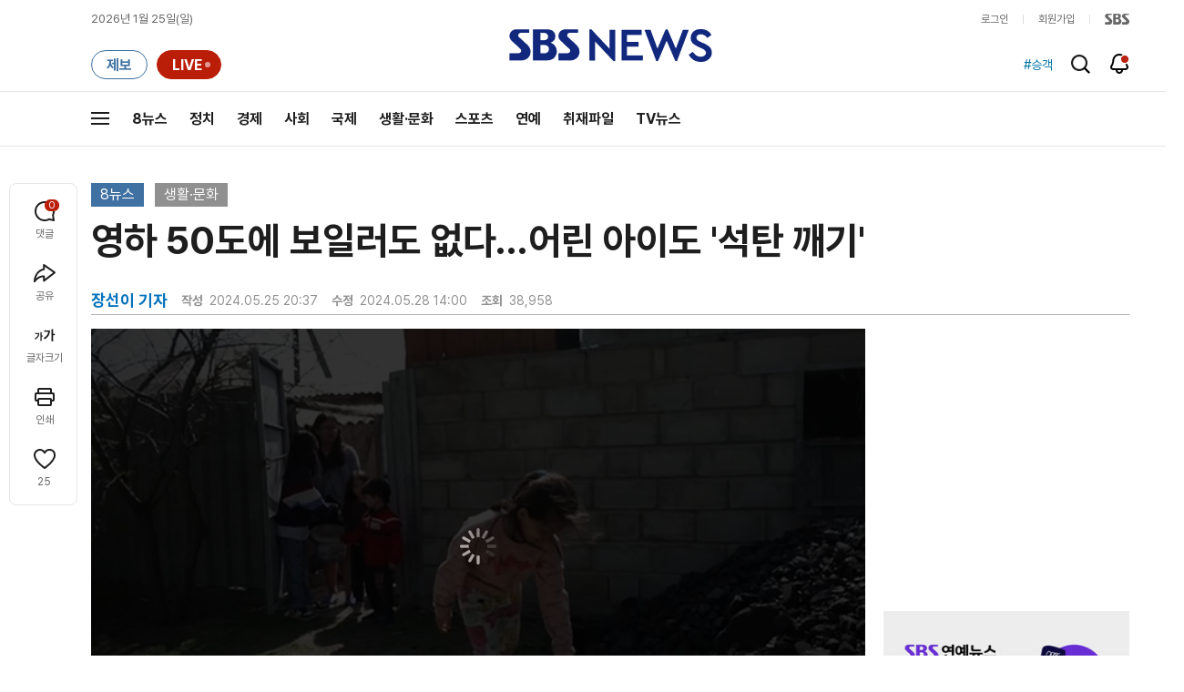

--- FILE ---
content_type: text/html;charset=UTF-8
request_url: https://news.sbs.co.kr/news/player.do?newsId=N1007660015&plink=SBSNEWS&cooper=SBSNEWSEND&cornerId=&NoAD=N
body_size: 3170
content:
<!DOCTYPE html>
<html lang="ko">
<head>
	<meta charset="utf-8"/>
	<meta name="robots" content="noindex,indexifembedded">
	<style>html, body {height: 100%;overflow: hidden;margin: 0px;padding: 0;background:#000000;}.SBSPlayer{width:100%;height:100%;}.SBSPlayer:focus{border: 4px solid yellow;}
	.SBSPlayerIframe{width: 100%;height: 100%;border: none;display: block;}</style>
	<link rel="canonical" href="https://news.sbs.co.kr/news/player.do?newsId=N1007660015">
</head>
<body>
<iframe src="" class="SBSPlayerIframe" id="SBSPlayerIframe" width="100%" height="100%" frameborder="0" mozallowfullscreen webkitallowfullscreen allowfullscreen allow="autoplay; fullscreen; encrypted-media; picture-in-picture; clipboard-write; accelerometer; gyroscope; web-share"
 sandbox="allow-scripts allow-same-origin allow-presentation allow-popups allow-forms" fetchpriority="high"></iframe>
<div class='SBSPlayer' id="SBSPlayerOrigin">
	<INPUT TYPE='hidden' ID='CONTENT_ID' VALUE='N1007660015' /><INPUT TYPE='hidden' ID='CONTENT_TYPE' VALUE='NEWS' />
	<INPUT TYPE='hidden' ID='PLAYER_MODE' VALUE='' /><INPUT TYPE='hidden' ID='CUSTOM_PARAM' VALUE='' />
	<INPUT TYPE='hidden' ID='AUTOPLAY' VALUE='Y' /><INPUT TYPE='hidden' ID='NOAD' VALUE='N' />
	<INPUT TYPE='hidden' ID='SCRAP' VALUE='Y' /><INPUT TYPE='hidden' ID='DEFAULT_IMAGE' VALUE='' />
	<INPUT TYPE='hidden' ID='HOME_URL' VALUE='' /><INPUT TYPE='hidden' ID='WMODE' value='opaque' />
	<INPUT TYPE='hidden' ID='REFER_URL' value='' /><INPUT TYPE='hidden' ID='CURRENTSECOND' value='' />
</div>
<img id="notice-oldbrowser" src="[data-uri]" alt="구형 브라우저 동영상 불가 및 대체 브라우저 안내" width="100%" style="display:none;" loading="async"/>
<script>
	
/**
 * 부모 ↔ 이 iframe ↔ 내부 iframe(플레이어) 사이에서
 * postMessage를 중계해 주는 브릿지
 *
 * @param {string} innerFrameId 내부 iframe의 id (예: "SBSPlayerIframe")
 * @param {Array<string>} allowedOrigins 허용할 origin 리스트 (보안용)
 */
function setupMessageBridge(innerFrameId, allowedOrigins) {
    var innerFrame = document.getElementById(innerFrameId);

    if (!innerFrame) {
        console.warn("setupMessageBridge: inner iframe not found:", innerFrameId);
        return;
    }

    window.addEventListener("message", function (event) {
        var data = event.data;
        var source = event.source;
        var origin = event.origin;

        // 1) origin 필터 (보안용, 필요 없으면 주석)
        if (Array.isArray(allowedOrigins) && allowedOrigins.length > 0) {
            if (allowedOrigins.indexOf(origin) === -1 && allowedOrigins.indexOf("*") === -1) {
                // console.warn("Blocked message from origin:", origin);
                return;
            }
        }

        // 2) 이미 브릿지를 통해 한번 지나간 메시지는 다시 중계하지 않기 (__fromBridge 플래그)
        if (!data || data.__fromBridge) {
            return;
        }

        // 3) 부모 → 내부 iframe 방향
        if (source === window.parent) {
            // console.log("Bridge: message from parent → inner iframe", data);
            if (innerFrame.contentWindow) {
                innerFrame.contentWindow.postMessage(
                    Object.assign({}, data, {
                        __fromBridge: true,
                        __via: "parent-to-inner"
                    }),
                    "*"
                );
            }
            return;
        }

        // 4) 내부 iframe → 부모 방향
        if (innerFrame.contentWindow && source === innerFrame.contentWindow) {
            // console.log("Bridge: message from inner iframe → parent", data);
            if (window.parent && window.parent !== window) {
                window.parent.postMessage(
                    Object.assign({}, data, {
                        __fromBridge: true,
                        __via: "inner-to-parent"
                    }),
                    "*"
                );
            }
            return;
        }

        // 그 외 출처는 무시 (원하면 로그만)
        // console.log("Bridge: unknown source, ignored", data);
    });
}

 setupMessageBridge("SBSPlayerIframe", [
	    "*"   // 필요하면 임시로 전체 허용
]);
 
	//jQuery 없이 변경
	document.addEventListener('DOMContentLoaded', function() {
	    try{
			if (isLowMSIE()) {
		        document.getElementById('SBSPlayerOrigin').style.display = 'none';
		        const noticeOldBrowser = document.getElementById('notice-oldbrowser');
		        noticeOldBrowser.src = "https://img.sbs.co.kr/newimg/news/20201203/201497591_1280.jpg";
		        noticeOldBrowser.style.display = 'block';
		        noticeOldBrowser.style.cursor = 'pointer';
		        noticeOldBrowser.addEventListener('click', edgedownload);
		    } else {
		        setTimeout(()=>{CreateSBSPlayer();},10);
		    }
	    }catch(e){
	    	setTimeout(()=>{CreateSBSPlayer();},10);
	    }
	});
	
	function edgedownload (){
		window.open(
			'https://support.microsoft.com/ko-kr/topic/internet-explorer-%EB%8B%A4%EC%9A%B4%EB%A1%9C%EB%93%9C%ED%95%98%EA%B8%B0-d49e1f0d-571c-9a7b-d97e-be248806ca70',
			'edge',
			'menubar=yes,location=yes,resizable=yes,scrollbars=yes,status=yes'
		);
		document.location.href='microsoft-edge:https://news.sbs.co.kr/news/endPage.do?news_id=N1007660015&plnk=MSIE&cooper=SBSNEWSVIEWER';
	}
	function isLowMSIE(){
		if(navigator.userAgent.indexOf('MSIE 6') > -1 || 
				navigator.userAgent.indexOf('MSIE 7') > -1 || 
				navigator.userAgent.indexOf('MSIE 8') > -1 || 
				navigator.userAgent.indexOf('MSIE 9') > -1){
			return true;		
		}
		return false;
	}
	function CreateSBSPlayer() {
		var objectTag="";
		var flashVars="";

		var contentID="";
		var playerType="";
		var playerMode="";
		var playerAutoplay="N";
		var playerNoAD = "N";
		var wmode="";
		var replaceUrl = "";
		var currentSecondParam = "";
		
		var contentID = document.getElementById("CONTENT_ID") ? document.getElementById("CONTENT_ID").value : null;
		var playerType = document.getElementById("CONTENT_TYPE") ? document.getElementById("CONTENT_TYPE").value : null;
		var playerMode = document.getElementById("PLAYER_MODE") ? document.getElementById("PLAYER_MODE").value : null;
		var playerNoAD = document.getElementById("NOAD") ? document.getElementById("NOAD").value : null;

		var playerAutoplay;
		try {
		    playerAutoplay = document.getElementById("AUTOPLAY") ? document.getElementById("AUTOPLAY").value : null;
		} catch (e) {
		    console.error(e);
		}

		var wmode = "window";
		if (document.getElementById("WMODE")) {
		    var wmodeValue = document.getElementById("WMODE").value;
		    if (wmodeValue !== "" && typeof wmodeValue !== "undefined") {
		        wmode = wmodeValue;
		    }
		}

		var currentSecondParam = "";
		if (document.getElementById("CURRENTSECOND")) {
		    var currentSecondValue = document.getElementById("CURRENTSECOND").value;
		    if (currentSecondValue !== "" && typeof currentSecondValue !== "undefined") {
		        currentSecondParam = "&t=" + currentSecondValue;
		    }
		}
		try {
		    var iframe = document.getElementById("SBSPlayerIframe");
		    if (!iframe) {
		        console.warn("SBSPlayerIframe not found.");
		        return;
		    }

		    // ZUM
		    if (isZum()) {
		        iframe.src =
		            "/news/newsPlayerIframe.do?news_id=" + contentID +
		            "&type=NEWS&plink=SBSNEWS&cooper=ZUM" +
		            "&autoplay=Y&vodId=" +
		            "&embedtype=news_embed_zum" +
		            currentSecondParam;
		        return;
		    }

		    // 네이트
		    if (isNate()) {
		        iframe.src =
		            "/news/newsPlayerIframe.do?news_id=" + contentID +
		            "&type=NEWS&plink=NATE&cooper=NATE" +
		            "&autoplay=Y&vodId=" +
		            "&embedtype=news_embed_nate" +
		            currentSecondParam;
		        return;
		    }

		    // 스브프리미엄
		    if (isPremium()) {
		        iframe.src =
		            "/news/newsPlayerIframe.do?news_id=" + contentID +
		            "&type=NEWS&plink=PREMIUM&cooper=PREMIUM" +
		            "&autoplay=Y&vodId=" +
		            currentSecondParam;
		        return;
		    }

		    // AMP 타입
		    if (
		        document.location.href.indexOf("type=NEWS") > -1 &&
		        document.location.href.indexOf("plink=SBSNEWSAMP") > -1
		    ) {
		        var replaceUrl =
		            "/news/newsPlayerIframe.do?news_id=" + contentID +
		            "&type=NEWS&plink=SBSNEWSAMP" +
		            currentSecondParam;

		        if (document.location.href.indexOf("cooper=ZUM") > -1) {
		            replaceUrl =
		                "/news/newsPlayerIframe.do?news_id=" + contentID +
		                "&type=NEWS&plink=SBSNEWS&cooper=SBSNEWSAMP" +
		                "&autoplay=Y" +
		                currentSecondParam;
		        }

		        iframe.src = replaceUrl;
		        return;
		    }

		    // stg / 10.10 / mnews referrer
		    if (
		        document.referrer.indexOf("stg.") > -1 ||
		        document.referrer.indexOf("10.10.") > -1 ||
		        document.referrer.indexOf("mnews.sbs.co.kr") > -1
		    ) {
		        iframe.src =
		            "/news/newsPlayerIframe.do?news_id=" + contentID +
		            "&type=NEWS&plink=SBSNEWS" +
		            "&autoplay=" + playerAutoplay +
		            "&playmode=" + playerMode +
		            "&NoAD=" + playerNoAD +
		            "&vodId=" +
		            currentSecondParam;
		        return;
		    }

		    // news.sbs.co.kr
		    if (document.location.href.indexOf("news.sbs.co.kr") > -1) {
		        iframe.src =
		            "/news/newsPlayerIframe.do?news_id=" + contentID +
		            "&type=NEWS&plink=SBSNEWS" +
		            "&autoplay=" + playerAutoplay +
		            "&playmode=" + playerMode +
		            "&NoAD=" + playerNoAD +
		            "&vodId=" +
		            currentSecondParam;
		        return;
		    }

		} catch (e) {
		    console.error(e);
		}

		// fallback
		var iframe = document.getElementById("SBSPlayerIframe");
		if (iframe) {
		    iframe.src =
		        "/news/newsPlayerIframe.do?news_id=" + contentID +
		        "&type=NEWS&plink=SBSNEWS&cooper=ZUM" +
		        "&autoplay=Y&vodId=" +
		        "&embedtype=sbs_news_desktop";
		}

	}
	
	function isZum() {
	    const href = document.location.href;
	    return ["type=NEWS", "plink=ZUM", "cooper=ZUM"].every(param => href.includes(param));
	}

	
	function isNate() {
	    const href = document.location.href;
	    return ["type=NEWS", "plink=NATE", "cooper=NATE"].every(param => href.includes(param));
	}

	function isPremium() {
	    const href = document.location.href;
	    return ["type=NEWS", "plink=PREMIUM"].every(param => href.includes(param));
	}
	
</script>
</body>

--- FILE ---
content_type: text/html;charset=UTF-8
request_url: https://news.sbs.co.kr/news/newsPlayerIframe.do?news_id=N1007660015&type=NEWS&plink=SBSNEWS&autoplay=Y&playmode=&NoAD=N&vodId=
body_size: 5928
content:
<!DOCTYPE html>
<html lang="ko">
<head>
	<meta charset="utf-8" />
	<meta http-equiv="X-UA-Compatible" content="IE=edge" />
	<title>영하 50도에 보일러도 없다&hellip;어린 아이도 &#39;석탄 깨기&#39; | SBS 뉴스 PLAYER</title>
	<meta name="viewport" content="width=device-width, initial-scale=1.0, maximum-scale=1.0, minimum-scale=1.0, user-scalable=no">
	<link rel="preload" type="text/css" href="/css/news_player.css" as="style" onload="this.onload=null;this.rel='stylesheet'">
	<meta name="keywords" content="SBS 뉴스, SBS, 에스비에스, 동영상, Video, Player">
	<meta name="description" content="1930년대에 중앙아시아로 강제 이주한 고려인들 후손 가운데에는 여전히 무국적 상태로 고된 삶을 사는 이들이 많습니다. SBS가 &#39;고려인 첫 마을&#39;을 찾아갔습니다.">
	<meta name="robots" content="noindex,indexifembedded">
	
	<link rel="shortcut icon" href="https://news.sbs.co.kr/favicon.ico" type="image/x-icon">
	<link rel="icon" href="https://news.sbs.co.kr/favicon_32x32.png" sizes="32x32"><link rel="icon" href="https://news.sbs.co.kr/favicon_48x48.png" sizes="48x48"><link rel="icon" href="https://news.sbs.co.kr/favicon_96x96.png" sizes="96x96"><link rel="icon" href="https://news.sbs.co.kr/favicon_144x144.png" sizes="144x144">	

	<link rel="preconnect" href="https://img.sbs.co.kr" crossorigin="anonymous">
	<link rel="preconnect" href="https://static.sbsdlab.co.kr" crossorigin="anonymous">
	<link rel="preconnect" href="https://api-gw.sbsdlab.co.kr" crossorigin="anonymous">


	<link rel="canonical" href="https://news.sbs.co.kr/news/newsPlayerIframe.do?news_id=N1007660015">
	
	<!-- facebook S -->
	<meta property="og:type" content="video">
	<meta property="og:site_name" content="SBS 뉴스">
	<meta property="og:title" content="영하 50도에 보일러도 없다&hellip;어린 아이도 &#39;석탄 깨기&#39;">
	<meta property="og:description" content="1930년대에 중앙아시아로 강제 이주한 고려인들 후손 가운데에는 여전히 무국적 상태로 고된 삶을 사는 이들이 많습니다. SBS가 &#39;고려인 첫 마을&#39;을 찾아갔습니다.">
	<meta property="og:site" content="https://news.sbs.co.kr/news/endPage.do?news_id=N1007660015">
	<meta property="og:url" content="https://news.sbs.co.kr/news/endPage.do?news_id=N1007660015">
	<meta property="og:image" content="https://img.sbs.co.kr/newimg/news/20240525/201936871_1280.jpg">
	<!-- facebook E -->
	
	<!-- twitter S -->
	<meta name="twitter:site" content="@SBS8NEWS">
	<meta name="twitter:creator" content="@SBS8NEWS">
	<meta name="twitter:url" content="https://news.sbs.co.kr/news/endPage.do?news_id=N1007660015">
	<meta name="twitter:image" content="https://img.sbs.co.kr/newimg/news/20240525/201936871_1280.jpg">
	<meta name="twitter:title" content='영하 50도에 보일러도 없다&hellip;어린 아이도 &#39;석탄 깨기&#39;'>
	<meta name="twitter:description" content="1930년대에 중앙아시아로 강제 이주한 고려인들 후손 가운데에는 여전히 무국적 상태로 고된 삶을 사는 이들이 많습니다. SBS가 &#39;고려인 첫 마을&#39;을 찾아갔습니다.">
	<!-- twitter E -->
	
	<link rel="preload" as="script" href="https://static.sbsdlab.co.kr/common/util/vue-2.5.13.min.js">
	<link rel="preload" as="script" href="https://static.sbsdlab.co.kr/common/axios/axios.min.js">
	<link rel="preload" as="script" href="/js/news-player/player.polyfill.js">
	<link rel="preload" as="image" href="https://img.sbs.co.kr/newimg/news/20240525/201936871_95.jpg"><link rel="preload" as="image" href="https://img.sbs.co.kr/newimg/news/20240525/201936871_700.jpg">
	
	
	<script type="application/ld+json">
	{
		"@context": "https://schema.org",
		"@type": "VideoObject",
		"@id": "https://news.sbs.co.kr/news/endPage.do?news_id=N1007660015#video",
		"name": "영하 50도에 보일러도 없다…어린 아이도 '석탄 깨기'",
		"description": "1930년대에 중앙아시아로 강제 이주한 고려인들 후손 가운데에는 여전히 무국적 상태로 고된 삶을 사는 이들이 많습니다. SBS가 '고려인 첫 마을'을 찾아갔습니다.",
 		"inLanguage": "ko-KR",
		"contentRating": "전체 이용가",
		"genre": "뉴스",
  		"mainEntityOfPage": {
    		"@id": "https://news.sbs.co.kr/news/endPage.do?news_id=N1007660015"
		},
		"isPartOf": {
    		"@type": "NewsArticle",
    		"@id": "https://news.sbs.co.kr/news/endPage.do?news_id=N1007660015"
		},
      	"potentialAction" : {
     	   "@type": "SeekToAction","target":"https://news.sbs.co.kr/news/endPage.do?news_id=N1007660015&t={seek_to_second_number}"
     	   ,"startOffset-input": "required name=seek_to_second_number"
     	 },
		"thumbnailUrl": [
			"https://img.sbs.co.kr/newimg/news/20240525/201936871.jpg",
			"https://img.sbs.co.kr/newimg/news/20240525/201936871_1280.jpg",
			"https://img.sbs.co.kr/newimg/news/20240525/201936871_700.jpg",
			"https://img.sbs.co.kr/newimg/news/20240525/201936871_500.jpg",
			"https://img.sbs.co.kr/newimg/news/20240525/201936871_16v9.jpg",
			"https://img.sbs.co.kr/newimg/news/20240525/201936871_1v1.jpg"
		],
		"uploadDate": "2024-05-25T20:37:00+09:00",
		"duration": "PT2M1S",
 		"playerType": "HTML5",
	
 		"bitrate": "6Mbps","videoFrameSize": "1920x1080","height": 1080,"width": 1920,
	
			"publisher": {
					"@type": "Organization",
			    	"name": "SBS 뉴스",
					"url": "https://news.sbs.co.kr/",
			    	"logo":{
			      		"@type": "ImageObject",
			      		"url": "https://img.sbs.co.kr/news/logo/ios-1024x1024.png",
			   		    "width": 1024,
			  			"height": 1024
			    	},
					"contactPoint": {
    					"@type": "ContactPoint","telephone" : "+82-2-1577-1003","contactType": "Customer service"
  					}
			  },

		"embedUrl": "https://news.sbs.co.kr/news/player.do?newsId=N1007660015",
				
		"interactionStatistic": [
			{
				"@type": "InteractionCounter",
				 "interactionType": { "@type": "WatchAction" },
				"userInteractionCount": 38958
			}
		],

		"regionsAllowed":"AD,AE,AF,AG,AI,AL,AM,AO,AQ,AR,AS,AT,AU,AW,AX,AZ,BA,BB,BD,BE,BF,BG,BH,BI,BJ,BL,BM,BN,BO,BQ,BR,BS,BT,BV,BW,BY,BZ,CA,CC,CD,CF,CG,CH,CI,CK,CL,CM,CN,CO,CR,CU,CV,CW,CX,CY,CZ,DE,DJ,DK,DM,DO,DZ,EC,EE,EG,EH,ER,ES,ET,FI,FJ,FK,FM,FO,FR,GA,GB,GD,GE,GF,GG,GH,GI,GL,GM,GN,GP,GQ,GR,GS,GT,GU,GW,GY,HK,HM,HN,HR,HT,HU,ID,IE,IL,IM,IN,IO,IQ,IR,IS,IT,JE,JM,JO,JP,KE,KG,KH,KI,KM,KN,KP,KR,KW,KY,KZ,LA,LB,LC,LI,LK,LR,LS,LT,LU,LV,LY,MA,MC,MD,ME,MF,MG,MH,MK,ML,MM,MN,MO,MP,MQ,MR,MS,MT,MU,MV,MW,MX,MY,MZ,NA,NC,NE,NF,NG,NI,NL,NO,NP,NR,NU,NZ,OM,PA,PE,PF,PG,PH,PK,PL,PM,PN,PR,PS,PT,PW,PY,QA,RE,RO,RS,RU,RW,SA,SB,SC,SD,SE,SG,SH,SI,SJ,SK,SL,SM,SN,SO,SR,SS,ST,SV,SX,SY,SZ,TC,TD,TF,TG,TH,TJ,TK,TL,TM,TN,TO,TR,TT,TV,TW,TZ,UA,UG,UM,US,UY,UZ,VA,VC,VE,VG,VI,VN,VU,WF,WS,YE,YT,ZA,ZM,ZW"
	}
	</script>
	
</head>

<body oncontextmenu="return false;">
	<h1 style="display:none">영하 50도에 보일러도 없다&hellip;어린 아이도 &#39;석탄 깨기&#39;</h1>
	<h2 style="display:none">SBS 뉴스</h2>
	
		<div id="app"></div>
		
	
	

<style>
	#map { height: 100%;  position: relative; }
	
		video::-internal-media-controls-download-button {display:none;}video::-webkit-media-controls-enclosure {overflow:hidden;}
	
	.ec_spot_play_v2 { opacity: 0; }.bounce-fade { animation: bounce-fade .7s; }@keyframes bounce-fade {0% {transform: scale(1);opacity: .8;}100% {transform: scale(1.5);opacity: 0;}}
</style>

<script src="/js/news-player/player.polyfill.js"></script>

<script src="https://static.sbsdlab.co.kr/common/util/vue-2.5.13.min.js"></script>

<script src="https://static.sbsdlab.co.kr/common/axios/axios.min.js"></script>

<script src="https://static.sbsdlab.co.kr/common/util/jquery-3.7.1.min.js" ></script>

<script>
	// 해당 영상존재 기사 아이디 정의
	let cid = 'N1007660015';
	let options;
	let player;
	
	// 1단계 : player를 담은 함수
	function loadPlayer(){
		
		// 2단계 : 실제 player에 대한 정보 데이터 정의
		options= JSON.parse('{"SCHEMA_TITLE":"영하 50도에 보일러도 없다…어린 아이도 \u0026#39;석탄 깨기\u0026#39;","VOD_FILE":"aw2405c50002819695","NEWS_CATEGORY":"N1","adtid":"b7922b751b2529ac1c431e92d32ff88f","NEWS_IMAGE":"http://img.sbs.co.kr/newimg/news/20240525/201936871.jpg","REPLAY_PRG_ID":"R1","definitionList":[{"DEFINITION":"AUDIO","CODEC":"MP3","MEDIA_URL":"https://voddown.sbs.co.kr/msbsnews2/newsmedia/aw/2405/aw2405c50002819696.mp3?token\u003deyJ0eXAiOiJKV1QiLCJhbGciOiJIUzI1NiJ9.eyJkdXJhdGlvbiI6LTEsInBhdGgiOiIvbXNic25ld3MyL25ld3NtZWRpYS9hdy8yNDA1L2F3MjQwNWM1MDAwMjgxOTY5Ni5tcDMiLCJleHAiOjE3NjkyODc4MjN9.VD6WadVwb48DgQOWUQEktpOQDc_E6oR4UO6PZtf4PCg","VOD_ID":"aw2405c50002819696"},{"DEFINITION":"360P","CODEC":"AVC","MEDIA_URL":"https://voddown.sbs.co.kr/msbsnews2/newsmedia/aw/2405/aw2405c50002819697.mp4?token\u003deyJ0eXAiOiJKV1QiLCJhbGciOiJIUzI1NiJ9.eyJkdXJhdGlvbiI6LTEsInBhdGgiOiIvbXNic25ld3MyL25ld3NtZWRpYS9hdy8yNDA1L2F3MjQwNWM1MDAwMjgxOTY5Ny5tcDQiLCJleHAiOjE3NjkyODc4MjN9.AvqvFcDwroQIVWKBCEnqHu9vWn_0e9MZOSIbsiFB25o","VOD_ID":"aw2405c50002819697"},{"DEFINITION":"480P","CODEC":"AVC","MEDIA_URL":"https://voddown.sbs.co.kr/msbsnews2/newsmedia/aw/2405/aw2405c50002819698.mp4?token\u003deyJ0eXAiOiJKV1QiLCJhbGciOiJIUzI1NiJ9.eyJkdXJhdGlvbiI6LTEsInBhdGgiOiIvbXNic25ld3MyL25ld3NtZWRpYS9hdy8yNDA1L2F3MjQwNWM1MDAwMjgxOTY5OC5tcDQiLCJleHAiOjE3NjkyODc4MjN9.F70jX5XWtAhPoKMaX4NSeQyGl7qnWP6KPTpHQEKSOO0","VOD_ID":"aw2405c50002819698"},{"DEFINITION":"720P","CODEC":"AVC","MEDIA_URL":"https://voddown.sbs.co.kr/msbsnews2/newsmedia/aw/2405/aw2405c50002819699.mp4?token\u003deyJ0eXAiOiJKV1QiLCJhbGciOiJIUzI1NiJ9.eyJkdXJhdGlvbiI6LTEsInBhdGgiOiIvbXNic25ld3MyL25ld3NtZWRpYS9hdy8yNDA1L2F3MjQwNWM1MDAwMjgxOTY5OS5tcDQiLCJleHAiOjE3NjkyODc4MjN9.BZDoXJTHdAN7KtdbG3fzzc7K_ZrXFvAFeSeRo48eBus","VOD_ID":"aw2405c50002819699"},{"DEFINITION":"1080P","CODEC":"AVC","MEDIA_URL":"https://voddown.sbs.co.kr/msbsnews2/newsmedia/aw/2405/aw2405c50002819695.mp4?token\u003deyJ0eXAiOiJKV1QiLCJhbGciOiJIUzI1NiJ9.eyJkdXJhdGlvbiI6LTEsInBhdGgiOiIvbXNic25ld3MyL25ld3NtZWRpYS9hdy8yNDA1L2F3MjQwNWM1MDAwMjgxOTY5NS5tcDQiLCJleHAiOjE3NjkyODc4MjN9.bqc5omf729pSFpFjkQ5FOk6sVlVJPDNISovX6V1Qmbo","VOD_ID":"aw2405c50002819695"}],"SHARE_URL":"https://news.sbs.co.kr/news/endPage.do?news_id\u003dN1007660015","currentSecond":"","cssClass":"pc","VOD_ID":"50002819695","SERVICE_NAME":"SBS 뉴스","reqtime":"20260125045023","defaultVodExt":".mp4","autoplay":"Y","VIEW_CNT":38958,"VOD_480P":"aw2405c50002819698","plink":"SBSNEWS","defaultVodId":"aw2405c50002819699","VOD_DURATION":"121","smrLogPlatform":"PCWEB","VOD_720P":"aw2405c50002819699","PLAYER_IMG_300":"//img.sbs.co.kr/newimg/news/20240525/201936871_300.jpg","VOD_1080P":"aw2405c50002819695","PLAYER_IMG_500":"//img.sbs.co.kr/newimg/news/20240525/201936871_500.jpg","PLAYER_IMG_700":"//img.sbs.co.kr/newimg/news/20240525/201936871_700.jpg","PLAYER_IMG_1v1":"//img.sbs.co.kr/newimg/news/20240525/201936871_1v1.jpg","playerMode":"DEFAULT","PLAYER_IMG_141":"//img.sbs.co.kr/newimg/news/20240525/201936871_141.jpg","PLAYER_IMG_16v9":"//img.sbs.co.kr/newimg/news/20240525/201936871_16v9.jpg","platform":"PC","ALTERNATE_URL":"https://mnews.sbs.co.kr/news/endPage.do?newsId\u003dN1007660015","isDomesticYn":"N","NEWS_ID":"N1007660015","PLAYER_IMAGE":"//img.sbs.co.kr/newimg/news/20240525/201936871_700.jpg","AOD":"aw2405c50002819696","browserKey":"ac89520411aa53d8b5e2bf78202cbe73","SCHEMA_DATE":"2024-05-25T20:37:00+09:00","VOD_360P":"aw2405c50002819697","hasAD":"Y","SCHEMA_DURATION":"PT2M1S","VOD_BLOCK":"N","defaultVodDefinition":"720P","TWITTER_ID":"SBS8NEWS","REPLAYSVRDATE":"20240525","SCHEMA_CONTENT":"1930년대에 중앙아시아로 강제 이주한 고려인들 후손 가운데에는 여전히 무국적 상태로 고된 삶을 사는 이들이 많습니다. SBS가 \u0026#39;고려인 첫 마을\u0026#39;을 찾아갔습니다.","NEWS_SECTION":"08","PLAYER_IMG_95":"//img.sbs.co.kr/newimg/news/20240525/201936871_95.jpg","jumpingList":[{"TIME":"21","THUMBNAIL":"https://img.sbsnews.co.kr/thumb/SBSNEWS/2405/aw2405c50002819695_21_320x180.jpg"},{"TIME":"41","THUMBNAIL":"https://img.sbsnews.co.kr/thumb/SBSNEWS/2405/aw2405c50002819695_41_320x180.jpg"},{"TIME":"62","THUMBNAIL":"https://img.sbsnews.co.kr/thumb/SBSNEWS/2405/aw2405c50002819695_62_320x180.jpg"},{"TIME":"82","THUMBNAIL":"https://img.sbsnews.co.kr/thumb/SBSNEWS/2405/aw2405c50002819695_82_320x180.jpg"},{"TIME":"102","THUMBNAIL":"https://img.sbsnews.co.kr/thumb/SBSNEWS/2405/aw2405c50002819695_102_320x180.jpg"}],"LEAD_SUMMERY":"1930년대에 중앙아시아로 강제 이주한 고려인들 후손 가운데에는 여전히 무국적 상태로 고된 삶을 사는 이들이 많습니다. SBS가 \u0026#39;고려인 첫 마을\u0026#39;을 찾아갔습니다.","vodId":"","AMPHTML_URL":"https://news.sbs.co.kr/amp/news.amp?news_id\u003dN1007660015","userIp":"3.131.38.189","TITLE":"영하 50도에 보일러도 없다…어린 아이도 \u0026#39;석탄 깨기\u0026#39;","cooper":"","VOD_EXT":"mp4","PLAYER_IMG_1280":"//img.sbs.co.kr/newimg/news/20240525/201936871_1280.jpg"}') || {};
		
		// 3단계 : newsPlayer 정의
		player = newsPlayer('#app', options);
	
		debounce(() => {
			$(".ec_spot_img").each(function() {	
				let dataSrcset = $(this).attr("data-srcset");	
				if (dataSrcset !== null) {	
					$(this).attr("srcset", dataSrcset);	
				}
			});
		}, 500)();
		
		debounce(() => {
			
			if ('mediaSession' in navigator) {
				navigator.mediaSession.metadata = new MediaMetadata({
					title: htmlDecode(options.TITLE),
					artist: 'SBS 뉴스',
					album: 'SBS 뉴스',
					artwork: [
						{ src: options.PLAYER_IMG_1v1, sizes: '640x640', type: 'image/jpeg' },
						{ src: options.PLAYER_IMG_16v9, sizes: '640x360', type: 'image/jpeg' },
						{ src: options.PLAYER_IMG_1280, sizes: '1280x720', type: 'image/jpeg' }
					]
				});
	
				navigator.mediaSession.setActionHandler('play', function() {
				  $('.videoplayer')[0].play(); // jQuery로 video 요소 선택 및 재생
				});
	
				navigator.mediaSession.setActionHandler('pause', function() {
				  $('.videoplayer')[0].pause(); // jQuery로 video 요소 선택 및 일시 정지
				});
	
				navigator.mediaSession.setActionHandler('seekbackward', function() {
				  $('.videoplayer')[0].currentTime -= 10; // jQuery로 video 요소 선택 및 10초 뒤로 감기
				});
	
				navigator.mediaSession.setActionHandler('seekforward', function() {
				  $('.videoplayer')[0].currentTime += 10; // jQuery로 video 요소 선택 및 10초 앞으로 감기
				});
				
				navigator.mediaSession.setActionHandler('previoustrack', function() {
					// 이전 트랙 로직
				});
				navigator.mediaSession.setActionHandler('nexttrack', function() {
					// 다음 트랙 로직
				});
			}
			
			setPIPPlayingVideo();
			
		}, 500)();
		
		debounce(() => {
			$(".recommand_img").each(function() {
				const dataSrc2 = $(this).attr("data-src");
				if (dataSrc2) {
					$(this).attr("src", dataSrc2);
				}
			});
			$(".jump_img").each(function() {
				const dataSrc1 = $(this).attr("data-src");
				if (dataSrc1) {
					$(this).attr("src", dataSrc1);
				}
			});
		}, 3000)();
	};
	
	function setPIPPlayingVideo(){
		$(document).on('visibilitychange', function() {
			// 2025.01.20.김요한.수정 - 코드 개선
			if (document.visibilityState === 'hidden' && document.pictureInPictureElement) {
				// 페이지가 백그라운드로 이동했고 PIP 모드가 활성화된 경우
				// 필요하다면 추가적인 작업 수행 (예: PIP 모드 상태 저장)
				console.log("페이지 백그라운드, PIP 유지");
			} else if (document.visibilityState === 'visible' && document.pictureInPictureElement) {
				// 페이지가 다시 포그라운드로 전환되었고 PIP 모드가 활성화된 경우, PIP 모드 종료
				try {
					document.exitPictureInPicture().then(() => {
						console.log("Exited Picture-in-Picture mode");
						pipEnabled = false; // PIP 모드 비활성화
					}).catch(error => {
						console.error("Error exiting Picture-in-Picture mode:", error);
					});
				} catch (error) {
					console.error("Failed to exit Picture-in-Picture mode:", error);
				}
			}
		});
	}
	
	function htmlDecode(input) {
		const doc = new DOMParser().parseFromString(input, "text/html");
		return doc.documentElement.textContent;
	}
	
	//디바운스 함수 정의: 주어진 시간 이후에 함수 실행 [일정 시간 경과 전 이벤트 발생 타이머 초기화 : 남은 시간 늘어남]
	function debounce(func, delay) {
		let timerId;
		return function(...args) {
			clearTimeout(timerId);
			timerId = setTimeout(() => func.apply(this, args), delay);
		};
	}
</script>


<script src="/js/news-player/player.lib.js"></script>
<script src="/js/news-player/player.service.js"></script>
<script src="/js/news-player/player.store.js"></script> 
<script src="/js/news-player/player.component.js"></script>
<script src="/js/news-player/player.integratedAd.js"></script>

<script src="/js/news-player/player.adInfoUrlList.js"></script>
<script asnyc src="/js/news-player/player.app.js" onload="setTimeout(()=>{loadPlayer();},200)"></script>


<script>
	window.dataLayer = window.dataLayer || [];
	function gtag(){dataLayer.push(arguments);}
	function gconfigload(){
		try{
			if (["googlebot", "yeti", "lighthouse","moto g power"].some(agent => navigator.userAgent.toLowerCase().includes(agent))) {
			    return;
			}
		}catch(e){}
		
		const gascript = document.createElement('script');
		gascript.src = "https://www.googletagmanager.com/gtag/js?id=G-NLL4YBNFGD";
		gascript.async = true;
		gascript.onload = function() {setTimeout(()=>{gaload()},10);};
		document.head.appendChild(gascript);
	}
	
	function gaload(){
		var [_, __, gconf={}] = gtagConfig('G-NLL4YBNFGD');
		gtag('js', new Date());gtag('config', 'G-NLL4YBNFGD',{
			'custom_map': {
			
			'dimension4':'NewsPlayer'
			
			},
			...gconf
		});	
	}
</script><script async defer src="https://static.sbsdlab.co.kr/common/gtag/gtag-news-config.js" onload="setTimeout(()=>{gconfigload()},100);"></script>
</body>
</html>

--- FILE ---
content_type: text/html; charset=utf-8
request_url: https://www.google.com/recaptcha/api2/aframe
body_size: 264
content:
<!DOCTYPE HTML><html><head><meta http-equiv="content-type" content="text/html; charset=UTF-8"></head><body><script nonce="m1duC-2P4rmmm57uueO-Pg">/** Anti-fraud and anti-abuse applications only. See google.com/recaptcha */ try{var clients={'sodar':'https://pagead2.googlesyndication.com/pagead/sodar?'};window.addEventListener("message",function(a){try{if(a.source===window.parent){var b=JSON.parse(a.data);var c=clients[b['id']];if(c){var d=document.createElement('img');d.src=c+b['params']+'&rc='+(localStorage.getItem("rc::a")?sessionStorage.getItem("rc::b"):"");window.document.body.appendChild(d);sessionStorage.setItem("rc::e",parseInt(sessionStorage.getItem("rc::e")||0)+1);localStorage.setItem("rc::h",'1769284226957');}}}catch(b){}});window.parent.postMessage("_grecaptcha_ready", "*");}catch(b){}</script></body></html>

--- FILE ---
content_type: text/plain;charset=utf-8
request_url: https://api-gw.sbsdlab.co.kr/v1/news_front_api/recommandvideo/?newsId=N1007660015
body_size: 1915
content:
{"list":[{"thumb":{"small":"//img.sbs.co.kr/newimg/news/20260123/202150087_300.jpg","large":"//img.sbs.co.kr/newimg/news/20260123/202150087_1280.jpg","origin":"//img.sbs.co.kr/newimg/news/20260123/202150087_300.jpg","medium":"//img.sbs.co.kr/newimg/news/20260123/202150087_500.jpg"},"resource":{"mediaurl":""},"section":"90","program":{"corporator":"SBS","programtitle":"","programid":""},"playtime":"","synopsis":"","mediaid":"N1008416064","title":"\"아빠라고 불러\"…공무원이 미성년자 성범죄","regdatetime":"2026-01-23 19:49:56","content":{"contentid":"","contenttitle":"","contentnumber":0,"cornerid":""},"broaddate":"","searchkeyword":[],"viewcount":30295,"_id":"","channelid":"S01","sectionname":"뉴스","hashtag":[]},{"thumb":{"small":"//img.sbs.co.kr/newimg/news/20260122/202149448_300.jpg","large":"//img.sbs.co.kr/newimg/news/20260122/202149448_1280.jpg","origin":"//img.sbs.co.kr/newimg/news/20260122/202149448_300.jpg","medium":"//img.sbs.co.kr/newimg/news/20260122/202149448_500.jpg"},"resource":{"mediaurl":""},"section":"90","program":{"corporator":"SBS","programtitle":"","programid":""},"playtime":"","synopsis":"","mediaid":"N1008413441","title":"\"당장 반품\" 간장서 무려 \u002746배\u0027…판매 중단","regdatetime":"2026-01-22 07:26:47","content":{"contentid":"","contenttitle":"","contentnumber":0,"cornerid":""},"broaddate":"","searchkeyword":[],"viewcount":20763,"_id":"","channelid":"S01","sectionname":"뉴스","hashtag":[]},{"thumb":{"small":"//img.sbs.co.kr/newimg/news/20260122/202149695_300.jpg","large":"//img.sbs.co.kr/newimg/news/20260122/202149695_1280.jpg","origin":"//img.sbs.co.kr/newimg/news/20260122/202149695_300.jpg","medium":"//img.sbs.co.kr/newimg/news/20260122/202149695_500.jpg"},"resource":{"mediaurl":""},"section":"90","program":{"corporator":"SBS","programtitle":"","programid":""},"playtime":"","synopsis":"","mediaid":"N1008414673","title":"트럭기사의 성희롱 갑질…문제 삼자 \u0027보복\u0027","regdatetime":"2026-01-22 19:43:27","content":{"contentid":"","contenttitle":"","contentnumber":0,"cornerid":""},"broaddate":"","searchkeyword":[],"viewcount":18628,"_id":"","channelid":"S01","sectionname":"뉴스","hashtag":[]},{"thumb":{"small":"//img.sbs.co.kr/newimg/news/20260123/202150113_300.jpg","large":"//img.sbs.co.kr/newimg/news/20260123/202150113_1280.jpg","origin":"//img.sbs.co.kr/newimg/news/20260123/202150113_300.jpg","medium":"//img.sbs.co.kr/newimg/news/20260123/202150113_500.jpg"},"resource":{"mediaurl":""},"section":"90","program":{"corporator":"SBS","programtitle":"","programid":""},"playtime":"","synopsis":"","mediaid":"N1008416184","title":"\"이게 뭐야?\" 한강 하얗게 뒤덮었다…강력 한파에 \u0027둥둥\u0027","regdatetime":"2026-01-23 20:37:05","content":{"contentid":"","contenttitle":"","contentnumber":0,"cornerid":""},"broaddate":"","searchkeyword":[],"viewcount":15336,"_id":"","channelid":"S01","sectionname":"뉴스","hashtag":[]},{"thumb":{"small":"//img.sbs.co.kr/newimg/news/20260122/202149612_300.jpg","large":"//img.sbs.co.kr/newimg/news/20260122/202149612_1280.jpg","origin":"//img.sbs.co.kr/newimg/news/20260122/202149612_300.jpg","medium":"//img.sbs.co.kr/newimg/news/20260122/202149612_500.jpg"},"resource":{"mediaurl":""},"section":"90","program":{"corporator":"SBS","programtitle":"","programid":""},"playtime":"","synopsis":"","mediaid":"N1008414321","title":"\"도둑인 줄 알았는데\"…무인매장 털어간 남성 정체","regdatetime":"2026-01-22 15:54:15","content":{"contentid":"","contenttitle":"","contentnumber":0,"cornerid":""},"broaddate":"","searchkeyword":[],"viewcount":14762,"_id":"","channelid":"S01","sectionname":"뉴스","hashtag":[]},{"thumb":{"small":"//img.sbs.co.kr/newimg/news/20260122/202149743_300.jpg","large":"//img.sbs.co.kr/newimg/news/20260122/202149743_1280.jpg","origin":"//img.sbs.co.kr/newimg/news/20260122/202149743_300.jpg","medium":"//img.sbs.co.kr/newimg/news/20260122/202149743_500.jpg"},"resource":{"mediaurl":""},"section":"90","program":{"corporator":"SBS","programtitle":"","programid":""},"playtime":"","synopsis":"","mediaid":"N1008414795","title":"터널 안에서 앞차 급정거…느닷없이 날아든 공포의 정체","regdatetime":"2026-01-22 21:02:45","content":{"contentid":"","contenttitle":"","contentnumber":0,"cornerid":""},"broaddate":"","searchkeyword":[],"viewcount":14730,"_id":"","channelid":"S01","sectionname":"뉴스","hashtag":[]},{"thumb":{"small":"//img.sbs.co.kr/newimg/news/20260123/202149845_300.jpg","large":"//img.sbs.co.kr/newimg/news/20260123/202149845_1280.jpg","origin":"//img.sbs.co.kr/newimg/news/20260123/202149845_300.jpg","medium":"//img.sbs.co.kr/newimg/news/20260123/202149845_500.jpg"},"resource":{"mediaurl":""},"section":"90","program":{"corporator":"SBS","programtitle":"","programid":""},"playtime":"","synopsis":"","mediaid":"N1008414957","title":"\"내 벤츠!\" 양식장에 \u0027풍덩\u0027…운전 미숙이라 줄줄이?","regdatetime":"2026-01-23 07:12:40","content":{"contentid":"","contenttitle":"","contentnumber":0,"cornerid":""},"broaddate":"","searchkeyword":[],"viewcount":13891,"_id":"","channelid":"S01","sectionname":"뉴스","hashtag":[]},{"thumb":{"small":"//img.sbs.co.kr/newimg/news/20260122/202149752_300.jpg","large":"//img.sbs.co.kr/newimg/news/20260122/202149752_1280.jpg","origin":"//img.sbs.co.kr/newimg/news/20260122/202149752_300.jpg","medium":"//img.sbs.co.kr/newimg/news/20260122/202149752_500.jpg"},"resource":{"mediaurl":""},"section":"90","program":{"corporator":"SBS","programtitle":"","programid":""},"playtime":"","synopsis":"","mediaid":"N1008414797","title":"[단독] 출장 내고 간 뜻밖의 장소…\"고인 운구까지 했다\"","regdatetime":"2026-01-22 21:12:03","content":{"contentid":"","contenttitle":"","contentnumber":0,"cornerid":""},"broaddate":"","searchkeyword":[],"viewcount":12186,"_id":"","channelid":"S01","sectionname":"뉴스","hashtag":[]},{"thumb":{"small":"//img.sbs.co.kr/newimg/news/20260122/202149760_300.jpg","large":"//img.sbs.co.kr/newimg/news/20260122/202149760_1280.jpg","origin":"//img.sbs.co.kr/newimg/news/20260122/202149760_300.jpg","medium":"//img.sbs.co.kr/newimg/news/20260122/202149760_500.jpg"},"resource":{"mediaurl":""},"section":"90","program":{"corporator":"SBS","programtitle":"","programid":""},"playtime":"","synopsis":"","mediaid":"N1008414799","title":"[단독] \"공개돼도 되나…대선 2개월 전 윤-이만희 독대\"","regdatetime":"2026-01-22 21:19:13","content":{"contentid":"","contenttitle":"","contentnumber":0,"cornerid":""},"broaddate":"","searchkeyword":[],"viewcount":9868,"_id":"","channelid":"S01","sectionname":"뉴스","hashtag":[]},{"thumb":{"small":"//img.sbs.co.kr/newimg/news/20260123/202149918_300.jpg","large":"//img.sbs.co.kr/newimg/news/20260123/202149918_1280.jpg","origin":"//img.sbs.co.kr/newimg/news/20260123/202149918_300.jpg","medium":"//img.sbs.co.kr/newimg/news/20260123/202149918_500.jpg"},"resource":{"mediaurl":""},"section":"90","program":{"corporator":"SBS","programtitle":"","programid":""},"playtime":"","synopsis":"","mediaid":"N1008415240","title":"페이커, 현충원 안장되나…\"저 올해 서른인데요?\" 보훈부 답변은","regdatetime":"2026-01-23 11:59:39","content":{"contentid":"","contenttitle":"","contentnumber":0,"cornerid":""},"broaddate":"","searchkeyword":[],"viewcount":9283,"_id":"","channelid":"S01","sectionname":"뉴스","hashtag":[]},{"thumb":{"small":"//img.sbs.co.kr/newimg/news/20260123/202149993_300.jpg","large":"//img.sbs.co.kr/newimg/news/20260123/202149993_1280.jpg","origin":"//img.sbs.co.kr/newimg/news/20260123/202149993_300.jpg","medium":"//img.sbs.co.kr/newimg/news/20260123/202149993_500.jpg"},"resource":{"mediaurl":""},"section":"90","program":{"corporator":"SBS","programtitle":"","programid":""},"playtime":"","synopsis":"","mediaid":"N1008415799","title":"원장 남편이 어린이집 변기에 \u0027몰카\u0027…발각되자 메모리 삭제 시도까지","regdatetime":"2026-01-23 15:20:16","content":{"contentid":"","contenttitle":"","contentnumber":0,"cornerid":""},"broaddate":"","searchkeyword":[],"viewcount":9202,"_id":"","channelid":"S01","sectionname":"뉴스","hashtag":[]},{"thumb":{"small":"//img.sbs.co.kr/newimg/news/20260124/202150306_300.jpg","large":"//img.sbs.co.kr/newimg/news/20260124/202150306_1280.jpg","origin":"//img.sbs.co.kr/newimg/news/20260124/202150306_300.jpg","medium":"//img.sbs.co.kr/newimg/news/20260124/202150306_500.jpg"},"resource":{"mediaurl":""},"section":"90","program":{"corporator":"SBS","programtitle":"","programid":""},"playtime":"","synopsis":"","mediaid":"N1008416758","title":"씻고, 펼쳐 말린 뒤 \u0027툭\u0027…전국 아파트 \u0027의무화\u0027","regdatetime":"2026-01-24 20:34:12","content":{"contentid":"","contenttitle":"","contentnumber":0,"cornerid":""},"broaddate":"","searchkeyword":[],"viewcount":8189,"_id":"","channelid":"S01","sectionname":"뉴스","hashtag":[]},{"thumb":{"small":"//img.sbs.co.kr/newimg/news/20260123/202149860_300.jpg","large":"//img.sbs.co.kr/newimg/news/20260123/202149860_1280.jpg","origin":"//img.sbs.co.kr/newimg/news/20260123/202149860_300.jpg","medium":"//img.sbs.co.kr/newimg/news/20260123/202149860_500.jpg"},"resource":{"mediaurl":""},"section":"90","program":{"corporator":"SBS","programtitle":"","programid":""},"playtime":"","synopsis":"","mediaid":"N1008414964","title":"수천 명 모인 단톡방서…\"6년 전부터 쭉\" 저지른 짓","regdatetime":"2026-01-23 07:48:53","content":{"contentid":"","contenttitle":"","contentnumber":0,"cornerid":""},"broaddate":"","searchkeyword":[],"viewcount":7507,"_id":"","channelid":"S01","sectionname":"뉴스","hashtag":[]},{"thumb":{"small":"//img.sbs.co.kr/newimg/news/20260124/202150299_300.jpg","large":"//img.sbs.co.kr/newimg/news/20260124/202150299_1280.jpg","origin":"//img.sbs.co.kr/newimg/news/20260124/202150299_300.jpg","medium":"//img.sbs.co.kr/newimg/news/20260124/202150299_500.jpg"},"resource":{"mediaurl":""},"section":"90","program":{"corporator":"SBS","programtitle":"","programid":""},"playtime":"","synopsis":"","mediaid":"N1008416755","title":"\"갑자기 \u0027펑\u0027 하더니\"…영하 10도에 20시간 \u0027덜덜\u0027","regdatetime":"2026-01-24 20:13:17","content":{"contentid":"","contenttitle":"","contentnumber":0,"cornerid":""},"broaddate":"","searchkeyword":[],"viewcount":7423,"_id":"","channelid":"S01","sectionname":"뉴스","hashtag":[]},{"thumb":{"small":"//img.sbs.co.kr/newimg/news/20260122/202149731_300.jpg","large":"//img.sbs.co.kr/newimg/news/20260122/202149731_1280.jpg","origin":"//img.sbs.co.kr/newimg/news/20260122/202149731_300.jpg","medium":"//img.sbs.co.kr/newimg/news/20260122/202149731_500.jpg"},"resource":{"mediaurl":""},"section":"90","program":{"corporator":"SBS","programtitle":"","programid":""},"playtime":"","synopsis":"","mediaid":"N1008414791","title":"김경 보좌진 PC서 무더기 녹취…보궐선거 직전 무슨 일","regdatetime":"2026-01-22 20:47:14","content":{"contentid":"","contenttitle":"","contentnumber":0,"cornerid":""},"broaddate":"","searchkeyword":[],"viewcount":5173,"_id":"","channelid":"S01","sectionname":"뉴스","hashtag":[]},{"thumb":{"small":"//img.sbs.co.kr/newimg/news/20260122/202149459_300.jpg","large":"//img.sbs.co.kr/newimg/news/20260122/202149459_1280.jpg","origin":"//img.sbs.co.kr/newimg/news/20260122/202149459_300.jpg","medium":"//img.sbs.co.kr/newimg/news/20260122/202149459_500.jpg"},"resource":{"mediaurl":""},"section":"90","program":{"corporator":"SBS","programtitle":"","programid":""},"playtime":"","synopsis":"","mediaid":"N1008413449","title":"\"학생이 두쫀쿠 사줘\" 자랑했다가…신고 당한 교사","regdatetime":"2026-01-22 08:05:47","content":{"contentid":"","contenttitle":"","contentnumber":0,"cornerid":""},"broaddate":"","searchkeyword":[],"viewcount":4447,"_id":"","channelid":"S01","sectionname":"뉴스","hashtag":[]},{"thumb":{"small":"//img.sbs.co.kr/newimg/news/20260122/202149521_300.jpg","large":"//img.sbs.co.kr/newimg/news/20260122/202149521_1280.jpg","origin":"//img.sbs.co.kr/newimg/news/20260122/202149521_300.jpg","medium":"//img.sbs.co.kr/newimg/news/20260122/202149521_500.jpg"},"resource":{"mediaurl":""},"section":"90","program":{"corporator":"SBS","programtitle":"","programid":""},"playtime":"","synopsis":"","mediaid":"N1008413794","title":"\u0027전과 6범\u0027 어떻게 \u0027흑백\u0027 출연했나…\"미리 알렸다\"는데 넷플은 반박","regdatetime":"2026-01-22 10:33:59","content":{"contentid":"","contenttitle":"","contentnumber":0,"cornerid":""},"broaddate":"","searchkeyword":[],"viewcount":4441,"_id":"","channelid":"S01","sectionname":"뉴스","hashtag":[]},{"thumb":{"small":"//img.sbs.co.kr/newimg/news/20260123/202150128_300.jpg","large":"//img.sbs.co.kr/newimg/news/20260123/202150128_1280.jpg","origin":"//img.sbs.co.kr/newimg/news/20260123/202150128_300.jpg","medium":"//img.sbs.co.kr/newimg/news/20260123/202150128_500.jpg"},"resource":{"mediaurl":""},"section":"90","program":{"corporator":"SBS","programtitle":"","programid":""},"playtime":"","synopsis":"","mediaid":"N1008416188","title":"[단독] 2080 애경 탓하더니…식약처 내부선 \u0027보고 누락\u0027","regdatetime":"2026-01-23 20:50:34","content":{"contentid":"","contenttitle":"","contentnumber":0,"cornerid":""},"broaddate":"","searchkeyword":[],"viewcount":4025,"_id":"","channelid":"S01","sectionname":"뉴스","hashtag":[]}]}